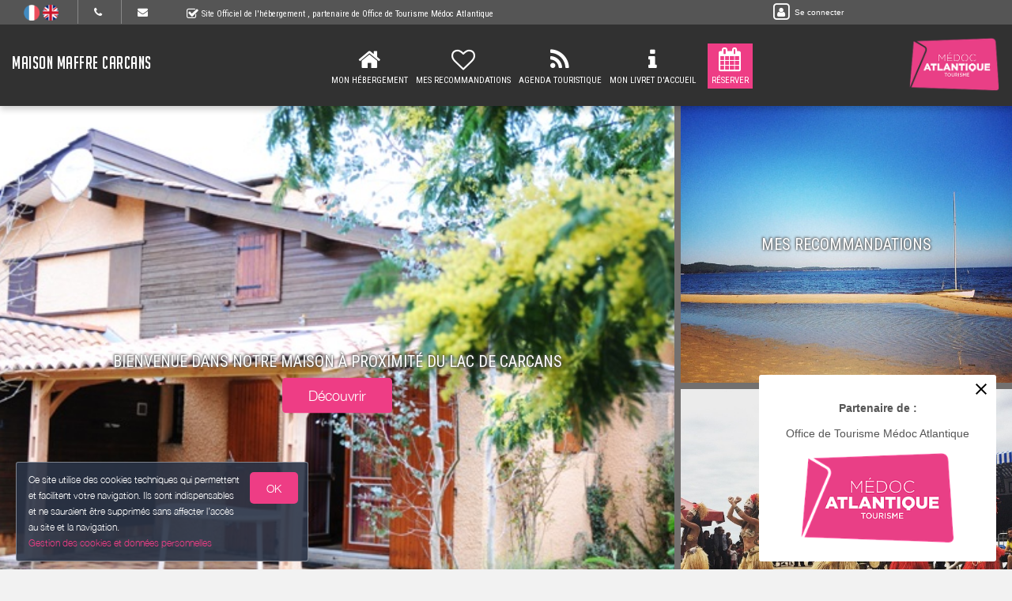

--- FILE ---
content_type: text/html; charset=utf-8
request_url: https://www.google.com/recaptcha/api2/anchor?ar=1&k=6LcitJwUAAAAAC--mXYdu-tPbG2sdJcaXw-8jlu6&co=aHR0cHM6Ly9tYWlzb25tYWZmcmVjYXJjYW5zLmZyOjQ0Mw..&hl=en&v=N67nZn4AqZkNcbeMu4prBgzg&size=invisible&anchor-ms=20000&execute-ms=30000&cb=ay69fdg9oc56
body_size: 48811
content:
<!DOCTYPE HTML><html dir="ltr" lang="en"><head><meta http-equiv="Content-Type" content="text/html; charset=UTF-8">
<meta http-equiv="X-UA-Compatible" content="IE=edge">
<title>reCAPTCHA</title>
<style type="text/css">
/* cyrillic-ext */
@font-face {
  font-family: 'Roboto';
  font-style: normal;
  font-weight: 400;
  font-stretch: 100%;
  src: url(//fonts.gstatic.com/s/roboto/v48/KFO7CnqEu92Fr1ME7kSn66aGLdTylUAMa3GUBHMdazTgWw.woff2) format('woff2');
  unicode-range: U+0460-052F, U+1C80-1C8A, U+20B4, U+2DE0-2DFF, U+A640-A69F, U+FE2E-FE2F;
}
/* cyrillic */
@font-face {
  font-family: 'Roboto';
  font-style: normal;
  font-weight: 400;
  font-stretch: 100%;
  src: url(//fonts.gstatic.com/s/roboto/v48/KFO7CnqEu92Fr1ME7kSn66aGLdTylUAMa3iUBHMdazTgWw.woff2) format('woff2');
  unicode-range: U+0301, U+0400-045F, U+0490-0491, U+04B0-04B1, U+2116;
}
/* greek-ext */
@font-face {
  font-family: 'Roboto';
  font-style: normal;
  font-weight: 400;
  font-stretch: 100%;
  src: url(//fonts.gstatic.com/s/roboto/v48/KFO7CnqEu92Fr1ME7kSn66aGLdTylUAMa3CUBHMdazTgWw.woff2) format('woff2');
  unicode-range: U+1F00-1FFF;
}
/* greek */
@font-face {
  font-family: 'Roboto';
  font-style: normal;
  font-weight: 400;
  font-stretch: 100%;
  src: url(//fonts.gstatic.com/s/roboto/v48/KFO7CnqEu92Fr1ME7kSn66aGLdTylUAMa3-UBHMdazTgWw.woff2) format('woff2');
  unicode-range: U+0370-0377, U+037A-037F, U+0384-038A, U+038C, U+038E-03A1, U+03A3-03FF;
}
/* math */
@font-face {
  font-family: 'Roboto';
  font-style: normal;
  font-weight: 400;
  font-stretch: 100%;
  src: url(//fonts.gstatic.com/s/roboto/v48/KFO7CnqEu92Fr1ME7kSn66aGLdTylUAMawCUBHMdazTgWw.woff2) format('woff2');
  unicode-range: U+0302-0303, U+0305, U+0307-0308, U+0310, U+0312, U+0315, U+031A, U+0326-0327, U+032C, U+032F-0330, U+0332-0333, U+0338, U+033A, U+0346, U+034D, U+0391-03A1, U+03A3-03A9, U+03B1-03C9, U+03D1, U+03D5-03D6, U+03F0-03F1, U+03F4-03F5, U+2016-2017, U+2034-2038, U+203C, U+2040, U+2043, U+2047, U+2050, U+2057, U+205F, U+2070-2071, U+2074-208E, U+2090-209C, U+20D0-20DC, U+20E1, U+20E5-20EF, U+2100-2112, U+2114-2115, U+2117-2121, U+2123-214F, U+2190, U+2192, U+2194-21AE, U+21B0-21E5, U+21F1-21F2, U+21F4-2211, U+2213-2214, U+2216-22FF, U+2308-230B, U+2310, U+2319, U+231C-2321, U+2336-237A, U+237C, U+2395, U+239B-23B7, U+23D0, U+23DC-23E1, U+2474-2475, U+25AF, U+25B3, U+25B7, U+25BD, U+25C1, U+25CA, U+25CC, U+25FB, U+266D-266F, U+27C0-27FF, U+2900-2AFF, U+2B0E-2B11, U+2B30-2B4C, U+2BFE, U+3030, U+FF5B, U+FF5D, U+1D400-1D7FF, U+1EE00-1EEFF;
}
/* symbols */
@font-face {
  font-family: 'Roboto';
  font-style: normal;
  font-weight: 400;
  font-stretch: 100%;
  src: url(//fonts.gstatic.com/s/roboto/v48/KFO7CnqEu92Fr1ME7kSn66aGLdTylUAMaxKUBHMdazTgWw.woff2) format('woff2');
  unicode-range: U+0001-000C, U+000E-001F, U+007F-009F, U+20DD-20E0, U+20E2-20E4, U+2150-218F, U+2190, U+2192, U+2194-2199, U+21AF, U+21E6-21F0, U+21F3, U+2218-2219, U+2299, U+22C4-22C6, U+2300-243F, U+2440-244A, U+2460-24FF, U+25A0-27BF, U+2800-28FF, U+2921-2922, U+2981, U+29BF, U+29EB, U+2B00-2BFF, U+4DC0-4DFF, U+FFF9-FFFB, U+10140-1018E, U+10190-1019C, U+101A0, U+101D0-101FD, U+102E0-102FB, U+10E60-10E7E, U+1D2C0-1D2D3, U+1D2E0-1D37F, U+1F000-1F0FF, U+1F100-1F1AD, U+1F1E6-1F1FF, U+1F30D-1F30F, U+1F315, U+1F31C, U+1F31E, U+1F320-1F32C, U+1F336, U+1F378, U+1F37D, U+1F382, U+1F393-1F39F, U+1F3A7-1F3A8, U+1F3AC-1F3AF, U+1F3C2, U+1F3C4-1F3C6, U+1F3CA-1F3CE, U+1F3D4-1F3E0, U+1F3ED, U+1F3F1-1F3F3, U+1F3F5-1F3F7, U+1F408, U+1F415, U+1F41F, U+1F426, U+1F43F, U+1F441-1F442, U+1F444, U+1F446-1F449, U+1F44C-1F44E, U+1F453, U+1F46A, U+1F47D, U+1F4A3, U+1F4B0, U+1F4B3, U+1F4B9, U+1F4BB, U+1F4BF, U+1F4C8-1F4CB, U+1F4D6, U+1F4DA, U+1F4DF, U+1F4E3-1F4E6, U+1F4EA-1F4ED, U+1F4F7, U+1F4F9-1F4FB, U+1F4FD-1F4FE, U+1F503, U+1F507-1F50B, U+1F50D, U+1F512-1F513, U+1F53E-1F54A, U+1F54F-1F5FA, U+1F610, U+1F650-1F67F, U+1F687, U+1F68D, U+1F691, U+1F694, U+1F698, U+1F6AD, U+1F6B2, U+1F6B9-1F6BA, U+1F6BC, U+1F6C6-1F6CF, U+1F6D3-1F6D7, U+1F6E0-1F6EA, U+1F6F0-1F6F3, U+1F6F7-1F6FC, U+1F700-1F7FF, U+1F800-1F80B, U+1F810-1F847, U+1F850-1F859, U+1F860-1F887, U+1F890-1F8AD, U+1F8B0-1F8BB, U+1F8C0-1F8C1, U+1F900-1F90B, U+1F93B, U+1F946, U+1F984, U+1F996, U+1F9E9, U+1FA00-1FA6F, U+1FA70-1FA7C, U+1FA80-1FA89, U+1FA8F-1FAC6, U+1FACE-1FADC, U+1FADF-1FAE9, U+1FAF0-1FAF8, U+1FB00-1FBFF;
}
/* vietnamese */
@font-face {
  font-family: 'Roboto';
  font-style: normal;
  font-weight: 400;
  font-stretch: 100%;
  src: url(//fonts.gstatic.com/s/roboto/v48/KFO7CnqEu92Fr1ME7kSn66aGLdTylUAMa3OUBHMdazTgWw.woff2) format('woff2');
  unicode-range: U+0102-0103, U+0110-0111, U+0128-0129, U+0168-0169, U+01A0-01A1, U+01AF-01B0, U+0300-0301, U+0303-0304, U+0308-0309, U+0323, U+0329, U+1EA0-1EF9, U+20AB;
}
/* latin-ext */
@font-face {
  font-family: 'Roboto';
  font-style: normal;
  font-weight: 400;
  font-stretch: 100%;
  src: url(//fonts.gstatic.com/s/roboto/v48/KFO7CnqEu92Fr1ME7kSn66aGLdTylUAMa3KUBHMdazTgWw.woff2) format('woff2');
  unicode-range: U+0100-02BA, U+02BD-02C5, U+02C7-02CC, U+02CE-02D7, U+02DD-02FF, U+0304, U+0308, U+0329, U+1D00-1DBF, U+1E00-1E9F, U+1EF2-1EFF, U+2020, U+20A0-20AB, U+20AD-20C0, U+2113, U+2C60-2C7F, U+A720-A7FF;
}
/* latin */
@font-face {
  font-family: 'Roboto';
  font-style: normal;
  font-weight: 400;
  font-stretch: 100%;
  src: url(//fonts.gstatic.com/s/roboto/v48/KFO7CnqEu92Fr1ME7kSn66aGLdTylUAMa3yUBHMdazQ.woff2) format('woff2');
  unicode-range: U+0000-00FF, U+0131, U+0152-0153, U+02BB-02BC, U+02C6, U+02DA, U+02DC, U+0304, U+0308, U+0329, U+2000-206F, U+20AC, U+2122, U+2191, U+2193, U+2212, U+2215, U+FEFF, U+FFFD;
}
/* cyrillic-ext */
@font-face {
  font-family: 'Roboto';
  font-style: normal;
  font-weight: 500;
  font-stretch: 100%;
  src: url(//fonts.gstatic.com/s/roboto/v48/KFO7CnqEu92Fr1ME7kSn66aGLdTylUAMa3GUBHMdazTgWw.woff2) format('woff2');
  unicode-range: U+0460-052F, U+1C80-1C8A, U+20B4, U+2DE0-2DFF, U+A640-A69F, U+FE2E-FE2F;
}
/* cyrillic */
@font-face {
  font-family: 'Roboto';
  font-style: normal;
  font-weight: 500;
  font-stretch: 100%;
  src: url(//fonts.gstatic.com/s/roboto/v48/KFO7CnqEu92Fr1ME7kSn66aGLdTylUAMa3iUBHMdazTgWw.woff2) format('woff2');
  unicode-range: U+0301, U+0400-045F, U+0490-0491, U+04B0-04B1, U+2116;
}
/* greek-ext */
@font-face {
  font-family: 'Roboto';
  font-style: normal;
  font-weight: 500;
  font-stretch: 100%;
  src: url(//fonts.gstatic.com/s/roboto/v48/KFO7CnqEu92Fr1ME7kSn66aGLdTylUAMa3CUBHMdazTgWw.woff2) format('woff2');
  unicode-range: U+1F00-1FFF;
}
/* greek */
@font-face {
  font-family: 'Roboto';
  font-style: normal;
  font-weight: 500;
  font-stretch: 100%;
  src: url(//fonts.gstatic.com/s/roboto/v48/KFO7CnqEu92Fr1ME7kSn66aGLdTylUAMa3-UBHMdazTgWw.woff2) format('woff2');
  unicode-range: U+0370-0377, U+037A-037F, U+0384-038A, U+038C, U+038E-03A1, U+03A3-03FF;
}
/* math */
@font-face {
  font-family: 'Roboto';
  font-style: normal;
  font-weight: 500;
  font-stretch: 100%;
  src: url(//fonts.gstatic.com/s/roboto/v48/KFO7CnqEu92Fr1ME7kSn66aGLdTylUAMawCUBHMdazTgWw.woff2) format('woff2');
  unicode-range: U+0302-0303, U+0305, U+0307-0308, U+0310, U+0312, U+0315, U+031A, U+0326-0327, U+032C, U+032F-0330, U+0332-0333, U+0338, U+033A, U+0346, U+034D, U+0391-03A1, U+03A3-03A9, U+03B1-03C9, U+03D1, U+03D5-03D6, U+03F0-03F1, U+03F4-03F5, U+2016-2017, U+2034-2038, U+203C, U+2040, U+2043, U+2047, U+2050, U+2057, U+205F, U+2070-2071, U+2074-208E, U+2090-209C, U+20D0-20DC, U+20E1, U+20E5-20EF, U+2100-2112, U+2114-2115, U+2117-2121, U+2123-214F, U+2190, U+2192, U+2194-21AE, U+21B0-21E5, U+21F1-21F2, U+21F4-2211, U+2213-2214, U+2216-22FF, U+2308-230B, U+2310, U+2319, U+231C-2321, U+2336-237A, U+237C, U+2395, U+239B-23B7, U+23D0, U+23DC-23E1, U+2474-2475, U+25AF, U+25B3, U+25B7, U+25BD, U+25C1, U+25CA, U+25CC, U+25FB, U+266D-266F, U+27C0-27FF, U+2900-2AFF, U+2B0E-2B11, U+2B30-2B4C, U+2BFE, U+3030, U+FF5B, U+FF5D, U+1D400-1D7FF, U+1EE00-1EEFF;
}
/* symbols */
@font-face {
  font-family: 'Roboto';
  font-style: normal;
  font-weight: 500;
  font-stretch: 100%;
  src: url(//fonts.gstatic.com/s/roboto/v48/KFO7CnqEu92Fr1ME7kSn66aGLdTylUAMaxKUBHMdazTgWw.woff2) format('woff2');
  unicode-range: U+0001-000C, U+000E-001F, U+007F-009F, U+20DD-20E0, U+20E2-20E4, U+2150-218F, U+2190, U+2192, U+2194-2199, U+21AF, U+21E6-21F0, U+21F3, U+2218-2219, U+2299, U+22C4-22C6, U+2300-243F, U+2440-244A, U+2460-24FF, U+25A0-27BF, U+2800-28FF, U+2921-2922, U+2981, U+29BF, U+29EB, U+2B00-2BFF, U+4DC0-4DFF, U+FFF9-FFFB, U+10140-1018E, U+10190-1019C, U+101A0, U+101D0-101FD, U+102E0-102FB, U+10E60-10E7E, U+1D2C0-1D2D3, U+1D2E0-1D37F, U+1F000-1F0FF, U+1F100-1F1AD, U+1F1E6-1F1FF, U+1F30D-1F30F, U+1F315, U+1F31C, U+1F31E, U+1F320-1F32C, U+1F336, U+1F378, U+1F37D, U+1F382, U+1F393-1F39F, U+1F3A7-1F3A8, U+1F3AC-1F3AF, U+1F3C2, U+1F3C4-1F3C6, U+1F3CA-1F3CE, U+1F3D4-1F3E0, U+1F3ED, U+1F3F1-1F3F3, U+1F3F5-1F3F7, U+1F408, U+1F415, U+1F41F, U+1F426, U+1F43F, U+1F441-1F442, U+1F444, U+1F446-1F449, U+1F44C-1F44E, U+1F453, U+1F46A, U+1F47D, U+1F4A3, U+1F4B0, U+1F4B3, U+1F4B9, U+1F4BB, U+1F4BF, U+1F4C8-1F4CB, U+1F4D6, U+1F4DA, U+1F4DF, U+1F4E3-1F4E6, U+1F4EA-1F4ED, U+1F4F7, U+1F4F9-1F4FB, U+1F4FD-1F4FE, U+1F503, U+1F507-1F50B, U+1F50D, U+1F512-1F513, U+1F53E-1F54A, U+1F54F-1F5FA, U+1F610, U+1F650-1F67F, U+1F687, U+1F68D, U+1F691, U+1F694, U+1F698, U+1F6AD, U+1F6B2, U+1F6B9-1F6BA, U+1F6BC, U+1F6C6-1F6CF, U+1F6D3-1F6D7, U+1F6E0-1F6EA, U+1F6F0-1F6F3, U+1F6F7-1F6FC, U+1F700-1F7FF, U+1F800-1F80B, U+1F810-1F847, U+1F850-1F859, U+1F860-1F887, U+1F890-1F8AD, U+1F8B0-1F8BB, U+1F8C0-1F8C1, U+1F900-1F90B, U+1F93B, U+1F946, U+1F984, U+1F996, U+1F9E9, U+1FA00-1FA6F, U+1FA70-1FA7C, U+1FA80-1FA89, U+1FA8F-1FAC6, U+1FACE-1FADC, U+1FADF-1FAE9, U+1FAF0-1FAF8, U+1FB00-1FBFF;
}
/* vietnamese */
@font-face {
  font-family: 'Roboto';
  font-style: normal;
  font-weight: 500;
  font-stretch: 100%;
  src: url(//fonts.gstatic.com/s/roboto/v48/KFO7CnqEu92Fr1ME7kSn66aGLdTylUAMa3OUBHMdazTgWw.woff2) format('woff2');
  unicode-range: U+0102-0103, U+0110-0111, U+0128-0129, U+0168-0169, U+01A0-01A1, U+01AF-01B0, U+0300-0301, U+0303-0304, U+0308-0309, U+0323, U+0329, U+1EA0-1EF9, U+20AB;
}
/* latin-ext */
@font-face {
  font-family: 'Roboto';
  font-style: normal;
  font-weight: 500;
  font-stretch: 100%;
  src: url(//fonts.gstatic.com/s/roboto/v48/KFO7CnqEu92Fr1ME7kSn66aGLdTylUAMa3KUBHMdazTgWw.woff2) format('woff2');
  unicode-range: U+0100-02BA, U+02BD-02C5, U+02C7-02CC, U+02CE-02D7, U+02DD-02FF, U+0304, U+0308, U+0329, U+1D00-1DBF, U+1E00-1E9F, U+1EF2-1EFF, U+2020, U+20A0-20AB, U+20AD-20C0, U+2113, U+2C60-2C7F, U+A720-A7FF;
}
/* latin */
@font-face {
  font-family: 'Roboto';
  font-style: normal;
  font-weight: 500;
  font-stretch: 100%;
  src: url(//fonts.gstatic.com/s/roboto/v48/KFO7CnqEu92Fr1ME7kSn66aGLdTylUAMa3yUBHMdazQ.woff2) format('woff2');
  unicode-range: U+0000-00FF, U+0131, U+0152-0153, U+02BB-02BC, U+02C6, U+02DA, U+02DC, U+0304, U+0308, U+0329, U+2000-206F, U+20AC, U+2122, U+2191, U+2193, U+2212, U+2215, U+FEFF, U+FFFD;
}
/* cyrillic-ext */
@font-face {
  font-family: 'Roboto';
  font-style: normal;
  font-weight: 900;
  font-stretch: 100%;
  src: url(//fonts.gstatic.com/s/roboto/v48/KFO7CnqEu92Fr1ME7kSn66aGLdTylUAMa3GUBHMdazTgWw.woff2) format('woff2');
  unicode-range: U+0460-052F, U+1C80-1C8A, U+20B4, U+2DE0-2DFF, U+A640-A69F, U+FE2E-FE2F;
}
/* cyrillic */
@font-face {
  font-family: 'Roboto';
  font-style: normal;
  font-weight: 900;
  font-stretch: 100%;
  src: url(//fonts.gstatic.com/s/roboto/v48/KFO7CnqEu92Fr1ME7kSn66aGLdTylUAMa3iUBHMdazTgWw.woff2) format('woff2');
  unicode-range: U+0301, U+0400-045F, U+0490-0491, U+04B0-04B1, U+2116;
}
/* greek-ext */
@font-face {
  font-family: 'Roboto';
  font-style: normal;
  font-weight: 900;
  font-stretch: 100%;
  src: url(//fonts.gstatic.com/s/roboto/v48/KFO7CnqEu92Fr1ME7kSn66aGLdTylUAMa3CUBHMdazTgWw.woff2) format('woff2');
  unicode-range: U+1F00-1FFF;
}
/* greek */
@font-face {
  font-family: 'Roboto';
  font-style: normal;
  font-weight: 900;
  font-stretch: 100%;
  src: url(//fonts.gstatic.com/s/roboto/v48/KFO7CnqEu92Fr1ME7kSn66aGLdTylUAMa3-UBHMdazTgWw.woff2) format('woff2');
  unicode-range: U+0370-0377, U+037A-037F, U+0384-038A, U+038C, U+038E-03A1, U+03A3-03FF;
}
/* math */
@font-face {
  font-family: 'Roboto';
  font-style: normal;
  font-weight: 900;
  font-stretch: 100%;
  src: url(//fonts.gstatic.com/s/roboto/v48/KFO7CnqEu92Fr1ME7kSn66aGLdTylUAMawCUBHMdazTgWw.woff2) format('woff2');
  unicode-range: U+0302-0303, U+0305, U+0307-0308, U+0310, U+0312, U+0315, U+031A, U+0326-0327, U+032C, U+032F-0330, U+0332-0333, U+0338, U+033A, U+0346, U+034D, U+0391-03A1, U+03A3-03A9, U+03B1-03C9, U+03D1, U+03D5-03D6, U+03F0-03F1, U+03F4-03F5, U+2016-2017, U+2034-2038, U+203C, U+2040, U+2043, U+2047, U+2050, U+2057, U+205F, U+2070-2071, U+2074-208E, U+2090-209C, U+20D0-20DC, U+20E1, U+20E5-20EF, U+2100-2112, U+2114-2115, U+2117-2121, U+2123-214F, U+2190, U+2192, U+2194-21AE, U+21B0-21E5, U+21F1-21F2, U+21F4-2211, U+2213-2214, U+2216-22FF, U+2308-230B, U+2310, U+2319, U+231C-2321, U+2336-237A, U+237C, U+2395, U+239B-23B7, U+23D0, U+23DC-23E1, U+2474-2475, U+25AF, U+25B3, U+25B7, U+25BD, U+25C1, U+25CA, U+25CC, U+25FB, U+266D-266F, U+27C0-27FF, U+2900-2AFF, U+2B0E-2B11, U+2B30-2B4C, U+2BFE, U+3030, U+FF5B, U+FF5D, U+1D400-1D7FF, U+1EE00-1EEFF;
}
/* symbols */
@font-face {
  font-family: 'Roboto';
  font-style: normal;
  font-weight: 900;
  font-stretch: 100%;
  src: url(//fonts.gstatic.com/s/roboto/v48/KFO7CnqEu92Fr1ME7kSn66aGLdTylUAMaxKUBHMdazTgWw.woff2) format('woff2');
  unicode-range: U+0001-000C, U+000E-001F, U+007F-009F, U+20DD-20E0, U+20E2-20E4, U+2150-218F, U+2190, U+2192, U+2194-2199, U+21AF, U+21E6-21F0, U+21F3, U+2218-2219, U+2299, U+22C4-22C6, U+2300-243F, U+2440-244A, U+2460-24FF, U+25A0-27BF, U+2800-28FF, U+2921-2922, U+2981, U+29BF, U+29EB, U+2B00-2BFF, U+4DC0-4DFF, U+FFF9-FFFB, U+10140-1018E, U+10190-1019C, U+101A0, U+101D0-101FD, U+102E0-102FB, U+10E60-10E7E, U+1D2C0-1D2D3, U+1D2E0-1D37F, U+1F000-1F0FF, U+1F100-1F1AD, U+1F1E6-1F1FF, U+1F30D-1F30F, U+1F315, U+1F31C, U+1F31E, U+1F320-1F32C, U+1F336, U+1F378, U+1F37D, U+1F382, U+1F393-1F39F, U+1F3A7-1F3A8, U+1F3AC-1F3AF, U+1F3C2, U+1F3C4-1F3C6, U+1F3CA-1F3CE, U+1F3D4-1F3E0, U+1F3ED, U+1F3F1-1F3F3, U+1F3F5-1F3F7, U+1F408, U+1F415, U+1F41F, U+1F426, U+1F43F, U+1F441-1F442, U+1F444, U+1F446-1F449, U+1F44C-1F44E, U+1F453, U+1F46A, U+1F47D, U+1F4A3, U+1F4B0, U+1F4B3, U+1F4B9, U+1F4BB, U+1F4BF, U+1F4C8-1F4CB, U+1F4D6, U+1F4DA, U+1F4DF, U+1F4E3-1F4E6, U+1F4EA-1F4ED, U+1F4F7, U+1F4F9-1F4FB, U+1F4FD-1F4FE, U+1F503, U+1F507-1F50B, U+1F50D, U+1F512-1F513, U+1F53E-1F54A, U+1F54F-1F5FA, U+1F610, U+1F650-1F67F, U+1F687, U+1F68D, U+1F691, U+1F694, U+1F698, U+1F6AD, U+1F6B2, U+1F6B9-1F6BA, U+1F6BC, U+1F6C6-1F6CF, U+1F6D3-1F6D7, U+1F6E0-1F6EA, U+1F6F0-1F6F3, U+1F6F7-1F6FC, U+1F700-1F7FF, U+1F800-1F80B, U+1F810-1F847, U+1F850-1F859, U+1F860-1F887, U+1F890-1F8AD, U+1F8B0-1F8BB, U+1F8C0-1F8C1, U+1F900-1F90B, U+1F93B, U+1F946, U+1F984, U+1F996, U+1F9E9, U+1FA00-1FA6F, U+1FA70-1FA7C, U+1FA80-1FA89, U+1FA8F-1FAC6, U+1FACE-1FADC, U+1FADF-1FAE9, U+1FAF0-1FAF8, U+1FB00-1FBFF;
}
/* vietnamese */
@font-face {
  font-family: 'Roboto';
  font-style: normal;
  font-weight: 900;
  font-stretch: 100%;
  src: url(//fonts.gstatic.com/s/roboto/v48/KFO7CnqEu92Fr1ME7kSn66aGLdTylUAMa3OUBHMdazTgWw.woff2) format('woff2');
  unicode-range: U+0102-0103, U+0110-0111, U+0128-0129, U+0168-0169, U+01A0-01A1, U+01AF-01B0, U+0300-0301, U+0303-0304, U+0308-0309, U+0323, U+0329, U+1EA0-1EF9, U+20AB;
}
/* latin-ext */
@font-face {
  font-family: 'Roboto';
  font-style: normal;
  font-weight: 900;
  font-stretch: 100%;
  src: url(//fonts.gstatic.com/s/roboto/v48/KFO7CnqEu92Fr1ME7kSn66aGLdTylUAMa3KUBHMdazTgWw.woff2) format('woff2');
  unicode-range: U+0100-02BA, U+02BD-02C5, U+02C7-02CC, U+02CE-02D7, U+02DD-02FF, U+0304, U+0308, U+0329, U+1D00-1DBF, U+1E00-1E9F, U+1EF2-1EFF, U+2020, U+20A0-20AB, U+20AD-20C0, U+2113, U+2C60-2C7F, U+A720-A7FF;
}
/* latin */
@font-face {
  font-family: 'Roboto';
  font-style: normal;
  font-weight: 900;
  font-stretch: 100%;
  src: url(//fonts.gstatic.com/s/roboto/v48/KFO7CnqEu92Fr1ME7kSn66aGLdTylUAMa3yUBHMdazQ.woff2) format('woff2');
  unicode-range: U+0000-00FF, U+0131, U+0152-0153, U+02BB-02BC, U+02C6, U+02DA, U+02DC, U+0304, U+0308, U+0329, U+2000-206F, U+20AC, U+2122, U+2191, U+2193, U+2212, U+2215, U+FEFF, U+FFFD;
}

</style>
<link rel="stylesheet" type="text/css" href="https://www.gstatic.com/recaptcha/releases/N67nZn4AqZkNcbeMu4prBgzg/styles__ltr.css">
<script nonce="BchpJiNzH0Ng57acSqt08g" type="text/javascript">window['__recaptcha_api'] = 'https://www.google.com/recaptcha/api2/';</script>
<script type="text/javascript" src="https://www.gstatic.com/recaptcha/releases/N67nZn4AqZkNcbeMu4prBgzg/recaptcha__en.js" nonce="BchpJiNzH0Ng57acSqt08g">
      
    </script></head>
<body><div id="rc-anchor-alert" class="rc-anchor-alert"></div>
<input type="hidden" id="recaptcha-token" value="[base64]">
<script type="text/javascript" nonce="BchpJiNzH0Ng57acSqt08g">
      recaptcha.anchor.Main.init("[\x22ainput\x22,[\x22bgdata\x22,\x22\x22,\[base64]/[base64]/[base64]/[base64]/[base64]/UltsKytdPUU6KEU8MjA0OD9SW2wrK109RT4+NnwxOTI6KChFJjY0NTEyKT09NTUyOTYmJk0rMTxjLmxlbmd0aCYmKGMuY2hhckNvZGVBdChNKzEpJjY0NTEyKT09NTYzMjA/[base64]/[base64]/[base64]/[base64]/[base64]/[base64]/[base64]\x22,\[base64]\\u003d\x22,\[base64]/[base64]/Dl8OTS1JGw7l8wq8HF8Kaw4PCtMKNam/CkMObw5ISw68lwrlCRRrCkMOTwr4XwrLDuTvCqQLClcOvM8KtZT1sfwhNw6TDngIvw43DisKwwprDpzBLN0fCg8ODG8KGwrJ6RWo3d8KkOsOqEDlvWmbDo8O3Uk5gwoJmwos6FcK1w7jDqsOvHMO2w5oCbsO+wrzCrW/[base64]/CvX7Cn3bCsMOxPQfCqMKAUU/Du8OZPsKTR8KpGsOkwpLDsTXDuMOiwrIUDMKuVsO1B0o8QsO4w5HCu8KEw6AXwozDtyfClsONBDfDkcKwaUNswrHDh8KYwqo/wprCgj7CjsOAw79IwrjCmcK8P8K+w4EhdnkhFX3DisK7BcKCwojCvmjDjcKHwpvCo8K3wrrDoTUqKhTCjAbCjGMYCjdrwrIjXsK3CVlow43CuBnDk2/[base64]/wqNrwq3DvsKlw7FhTWJLCcODbwANw5BBbsKfCATCnsORw7dywqXDs8KyY8KRwozCqXHCsnpRwqLDksOrw6nDlk3DqMO/[base64]/[base64]/woLCvynDqcOZwpNbRsKhX8OqYQ91w5XDlCXCrcOsSBRzOWwtUn/CiyA9Hkktw6xkXDYsIsKvwr8cw5HChcOCw7HCl8OWISFowoDCusKEShoYw7TDgBgxS8KAHHZ0GDzDt8OUwqjCj8OPbMKqCG0Rw4VVVhLDn8OdWk/DscOjJMKqLEzDj8KqPAoeOsOnQDbCo8OXOcKswqbChDl9wpfCjhp/JsOiJ8OCQEMOwrnDlCx/w5oGC0sKG1A3O8KCREU8w5szw7nCgxwAUSbCizrCtMKfcXIYw65awo5EHcOGA2xQw7PDu8KUw4Qyw73DqVPDi8OFGD46fzUVw7kdUsKVw7XDvD0Vw4bCoywqcBXDjsOfw4HChsOJwqo7woPDpBFxwqjCrMOmFsKJwr0/wrXDqBbDjcONEw5pNcKrwpU6WUUnw6I6Z0ImGMOIF8OLw7TDucOTJjkRFzU/[base64]/Dj8KewptOA3YEfMO9Wx7CrcOzDC/[base64]/Do8O7S8K2wqLCuWtAw7nCum4uwp1tw6gxwqAgc8OFGsOIwqkyT8KbwqMSZihNwoQGPUdXw5QyOcOGwp3DkRbDtcKqwpnCpijCrh7DlsO/fMONZ8KIwqQVwoQwO8K0wrgiQ8KNwpEmw7XDqTrDmG92dBDDiSMkDsKswr3DlMOGRkfCtV4xwrkVw6sdwqLCvD4ODlPDvsOCwo0ZwpvDicKLw4MlYwt5wpLDl8O1wo/DvcK0wpUfAsKrwpPDtcKnScOKdMOlITEMOsOEw4HDkw86wqHCoUARwpUZw6nDvWgTXcK9AsOJSsOZQcKIw5BaBcKBHSfCrsKzP8Klw5VaQBjDqsOhw5bDhCjDh04mTFpzH34OwpDCu0HDtjbDp8O3NnbDjCnDsUHCqBnCjcKWwpkzw489XEAFwo/Csk0+w6LDicOiwoHDh3IVw4HCs1grW3B9w4tGbMK2wrvCgkHDunzChcO7w7YOwpswBcOmw7rCvgc3w6BBCVsBw49kJiYHY0xdwrJuDsK+E8KIBHQAAMKsbjvCl3jClR3Dm8K/wrfCjcKiwqpmwpE3Q8O2TcOYQjI7wrQIwqVBDSvDr8O5Dgl/wpjDsUPDrzDCsU3DrUrDtcOpwpxMwol+wqFKYEDDt37DoTPCp8OTfHhEc8OKYTo3amDDl1wcKw/Cs3hAI8OxwrUSBzw2QijDnMKUHE9lwoXDqgnDuMKLw7wOO0jDj8OJHC3DszoCRMKREWpvwprCi3LDnsKhwpFSwqQ3C8OfX0bCsMK8wotlZE3DoMKnM1bCkMKTWcOywpPCjgsEwrnCrl9hw68iC8OPME/[base64]/[base64]/wrDDjsKPw6zDgjhhHDUCw7VMw4woD1PCgRgPw4/CtMOxCWsYA8KCwr/Cg3osw6dnXMO3wpwrSGnCkljDhcONecKDVE5WTsKlwqM3wqLCth50JlU3Khxpwo/DnXUjwoYowotLYVzDvMOvw5jCrkI+OcKrTsKlw7M9DnxBwpUqJMKaYcKJY0hTFSfDr8K1woXClcKfccOUwrHCl2wJwr7Do8KyaMOAwoorwqXDvAUEwrPDq8O7XsOUN8K4wpjCvsKJNsO8wpBkwrvDscKRQSUewrPClXpfw69kKnZtwrTDrSXCkG/Dj8O3fSDCtsOdXkVEZQsnwqsMAkILRsOTYVUBHUxnDAwgE8OjHsOJF8KcCMK8wrYlO8ORfsOeXXnCksOsGyrDgyjDjcORa8KzcGRJb8KHbhfCusOHZMO/[base64]/DuVdqw4RLwpDDjsO5w6E/JcK/FMKRR8OTw6AGwoLCpDcBCcKHHMKEw7XClsK7wo7DvcKSf8Kuw4LCm8OWw4PCt8KGw70ewpFeTA4eBsKDw47Dq8OzLE55NH5Jw4xnOAbCrsO/HsKEw5LCoMOHw4/[base64]/w4ZFCRU0w43DrB7DlgM5AmzDoSoLw47DvA/Do8Kww7fDqGjCnsOww405w5UwwqYYwr3Dm8OIw77ChhFRKxJzSTkSwqPDgcO+wp3CjcKnw7bDnXbCtxZrcwNvFsKZKWHDnQEcw7LDgsOZFMOFw554F8KVwo/[base64]/CucOUWsKEMwwhMjHCvQVsw75fwprCgB7CrHVywp7CqsOzMsKrG8KSw5rDp8KQw4x2JsOtIsKqI3fCpQHDh1tpGRTCrsOdwq8NXVohw6/Dh2EWWnvCqUUlbMOobllDw7jCsC/CvgUGw65zwq18Nh/DssOAKnkXMRB8w6DDizYswpfDtMKZAgLCm8KywqzDownDiTzCocKowoLDhsKIw7kIMcOjwrLCrhnCn0HCpSLCjSJ4w4pjw47DikzDryE4AMKicsKzwqR4wqRjDh/CtRh7w59NAcK/ETRIw6F5w7Vbwol5w7HDjMOtwpnDn8KPwqERw5hQw43DgcKHZTvCkMOzFsOpwrhRZ8OfZxkAw61Rw53CiMKmCA9mwq8jw6rCm1NTw4hYAg9rI8KHDj/CmcO7wqbDh2PCgBcbWnkfCcKYV8OgwqTDlDocTGDCtcO/F8ODA2VnDlhDw6nCmxcGTn9bw5jDqcKewoRNwqLDlyc7GiNSw4PDmSdFwqTDqsKTwo81w41xcyLCoMO1KMOTw715e8Kfw6VHMh/DhsOuIsOGHMOlIEvCt37DnTTDr2LDp8KXPsK7cMKSIH7CpifCoiHClMOGwo7CrsKew50VV8O/wqxUNgHDnWHCmXrCqVXDqw8yLVrDlMOuwpXDoMKSw4DCgmJre3XCq19xc8KQw73Cg8KiwozCvyLDihYcT28JLlBEXFPDhhDCtsKEwpDCpsKeE8OywpzDusOfXUHCgXHCjVLDj8OSdMOJwoLCucKkwrXDnsKXOxd1wph9wp3Dhnd5wrbCu8OSw60Fw69Tw4HDusK/YAHDk1zDoMKdwq8Dw60LRcOdwobCokvDicKHw7XCgMOaawHDrMOVw7rCkXfCqcKFSFPCjmsYw6DCpcODwpBjEsOjw57Ci01tw4pWw4PCs8OubMOhBj7CiMORZHzDtHgMwo7ChBkWwrZqw64rckPDtUJiw4ttwok0wrJ8wpckwoZlChDCnn/[base64]/CgWLDrcORVMK1NcOOQzrCjMK/fcOVNMKHXCLDqSw5amTCnsKZPcKvwrDCgcKzasOSwpcXwrcUw6fCkEZTOF/Dmm/CqTdqEcO+V8KOUMOUAsKNAcKiwrkIwp/DiDTCusOBRsKPwp7CiHDCk8OOw7wAWmogw58Xwq7CnRjCpC/[base64]/DqsKHwrZEw7zCuHLDizPCvcKIwobCuMO8wrPCocOpw5PCjsKbZz0JJsKlwotdwr0fFG/CiGLCl8KiwrvDvsO5M8Kaw4bCo8OaOEIyRRwkXMKjb8O4w4TDn0DCmR8Rwr3CqcKYw4LDqynDvlPDqkTCqFzCiDkTw7Ikwq8Rw4xxw5jDnTkwwpFUwoTDuMOwccKUw7kALcKcw6rChzrCnGx5FFRpJMKbbkXCi8O6w5dndQfCscKyFcKsCh16wqpdYX8/[base64]/WcKbZMOjMn3CmsKywojDnyHDhV1yH8O+w7PDs8O1ERTDkcKTB8O9w74nUXDDtlkCw4zDp1kaw6xKw7ZTwovCn8OkwrzCtyxjwoXDiyshI8K5GlICTcO3JVtFwpgNw6o/[base64]/CtW9vw6/CosOCw7jCmXQ2V8KMw4nDj8OYwrdEwq0GAGY2My7Ctw/Dui7DoVzCrcKbB8KSwqDDszfCo0MAw5EGJsKzNg/CgsKDw73CsMKuLsKaUwVzwrNnwqMnw6Zxwq8qZ8K7JF8SHjYkRsOTFljCjMOPw7lCwr/[base64]/DvlbCrEzDisOuPcKiA8KjwpXCvMKrIyBowrDDi8OvDj9Cw6bDgMOIwrHDlMOvacKVSUFaw4sIwqx/[base64]/BwdFw7xzw4jDgFAzQcOoZhUBF3HDgXPDkSEdwpt3w5LDqsOCHMKAVlVnd8OCOMOvw6UwwpFHQQXDrCMiGsKlVz3CjyjDo8K0wq0PX8OrbcO/wq5gwqlGw5TDiQxfw6sHwq5WQ8O7DGouw4/CssKAARPCj8Ofw5prwpB2wqYCbXPDmWnDrV/DoikDES5VScKzKsKfw7YucxXDtMKfw5TCs8K+MnDCkz/[base64]/[base64]/DmTRmw6Ayw65uZBvDmsKRXsOew7E4SsOQQXXCrMOEwozChiIOw4JZBcKMw7BGM8K2bWxxw5gKwqXCisOhwrFowq4Kw6s8J3/[base64]/[base64]/[base64]/VRHCtcK1cE3DpSgZRjtzK0vDosKBwosjDXjClMKPWBrDkAHDgsKdw7t4CsO7w6rCh8KBTMOKB33Dq8K1woAWwqHCkcKQwoXDlH7DgQ0Lw6RRwpgiw4XCnsKZwoDDvMOCQ8K+McOvw5d3wrHDs8Oswqd3w7/CvgtfMsKVM8OgdkvClcKgCVrCtsOtw5Amw7xhw49yAcOyccKcw4kLw5fCg1/Dm8KxwrPCrsOBCjg2w6cifsOcW8K/XsKgasOEfQXCoxw8wqPDlsKawqrCvE47QcKhVhs9YsOuw7NYwodVNgTDuyhAwqBXw7bCl8KMw5kADMOowoPCgcOrNk/[base64]/CtsOowrDDmTInw7bDvXPCulPChBlhMsKswrnCq1JZwrrCjwRjwp3Coz3CsMKhCl0Rw57CisKzw5XDoXjCsMOYFsOPYloIDSBFSsO6wobCkENScEfDmcOMwoTDisKEecKKw7RdRQfCmsOkfQcmwrrCkMORw6V1wqUfwpzCvsKjYVQec8OpRsOsw4/CncOQVcKNw6x+H8KKw4TDtgJba8K9MsOpR8OYFsK9MwzDiMOUQnVqOD1qwoFSMjNyCsK1wo5uVglkw4E6w6nChynDs0N0wr14bG/[base64]/[base64]/wqzDhlZNw7l7S8Kbw7pjenrCs8KGWMKlw6oEwrNHV1wZIsO0w63Dn8OGZsKVD8O7w6XChjEGw63ChMK6F8KPBw7DhWEuw6/[base64]/RMKGVA3CuGI5NsOBwqrDn8OWDyIeOVvCghjDvGDCmTkjH8KjbsODdVHDtXTDmynDolXDtsOQZMO/wrXCvsKgwrMyLmHDisO2CMKowoTCh8KuZcKDVzIKbUrDqcObKcOdPAoEw551w5XDqxQqwpbDkcOrwqJjw6EmfiM/EFMXwoxzw4nDsiYba8Ouw6/ChQIaKgPDviwVIMKMacObVwjDkMO/woYQdsKNBmsEw4w6w5/DgMOPOjnDghTDkMKDAjgFw7PCjMKlw6/CksOIwoPCnUdiwq/CqRPCh8OjOl5KYDgLwo7CjsOTw4nCg8OBw4w0cAhQVlxVwofCvmPDk3nCuMOWw67DnsKbb3fDl2vChcOow4vDtsKXwpMOFjjCrjoqHjLCk8OIGyHCsw/ChcO5wp3CnU0nZypAw5jDg0PDiBhlO3Zow7rDtQRnZj1rS8KmbcOSACDDkMKfZMO+w686YFtjwq/[base64]/QcOkayICw5Q8w5lVXDMYQsOmazNXQsKRGwbDuiDDksO1wqxyw5LCkMKaw4TCosK9fSwAwpFadcKLLDPDhMKvwrxxYStOwpvCnhPDky9ODcOewqgVwol/XcK9YMOIwoTDhWMvdgFyDHXCnXzCpnHCg8OtwqHDhsKIMcKtD3Vowr/[base64]/CnFN3bcOZwr9+wrPDv8Kkw5PCrR41BETDh8KIwpoxw4HCiGtBdsOlHsKpw4RCw6wsewvDn8OLwoPDjQcUw7DCskATw6vDtUEAwobDg2Fxwrt4KBDCq1zDo8K1wpXCgMKGwpZ1w5nCocKpQVvDp8KnasKgwohZwokpw6XCvwYRwqIqw5rDtglEw6rCo8O/wopiGRDDlHJSw5DDl0jCjnzDtsO1Q8ODcMK7w4zDosKMwpLDicKCecKHw4rDv8KPw6k0w6NZVF8/F25pQ8KOHg/[base64]/CucK/QA3DtsKqAAkbKMKWSMO+wqXDswzDgcKzw6fDpsK+w4/DrXwfCxY6wocGRS7DmcOYw5Row5F/[base64]/CqCt+wq/Cs1bCu8O6M8ONLsOsXl5fGcK7wq/ClsOJw6xQcMORfMKAXsK9LcKSwqlkwokiw4jConUjwoPDiEFTwrLCkT9ww4rDsW9xb2B9YcK6w50rAMKXBcO1NcOeH8OWFzMhwpBMMj/Du8OiwrDCkmjCrHo0w7xHC8OAI8KXwqLDrW1afcOrw4DCqxxRw57ClMOgwpVuw5TCqcKiCzbDisO2Rn9/w6/ClMKaw6c0wpU2wo7DkzFgwqXDvER8w77Ck8OIJMKzwp8rWcKewpJdw7s6w4rDk8O/[base64]/H8Ohw5oPw5sLBDorSsKMCX/Cv8K7w4hNw5bCusKqw7AIJCTDrVnCmzRpw6YfwowANgkpwo8NSRrCglAHw6zDgcOOdxpxw5Nvw68tw4fDuSTCh2XCkMOCwqnChcO7K1UZW8K1wr/CmDPDqwNFesO4McKyw7VRCsK4wp/DlcKPw6XCrMOrFVBWLT3ClkDCssOIw77CqRccwp3CrMOEPSjCi8ORfcKrIMODw6HCih/CnBk+cmbCsDQDwpnDhHF4e8KUCcO4eXjDl1nCimQPQsOyEMO+wpXCs2Ytw7nCqsK7w7x5NQPDnj9tHD7Djxs5wo3DpibCgX/CgnNVwocIwovCv28OA0gRUsK/FnYLQ8Kuwp4Bwpduw4wFwr5bYDLDoDJyKcOgWMKNwqfClsO0w4TCvWt4UcO8w5wKS8ONKh08HHgCwoQCwrJfwrLDmMKBMsOEwp3Ds8O9WgExCFfDqsOTwpg0w7tEwpDDnx/CrMKLwopmwpXChzrDjcOgTRsBJGDCncOJbyoRw5LDuQfChcOOw5w0N1EGw7djMsKtRMO1w6Y+wochEcKaw5HCu8OQFsKxwrluEiTDs20dGMKEYhTCuHsWwr/CiWIBw6h5I8KLRh3CvwLDgMOGY2rCrls7w6F2aMK8McKfW3gFTnzCl27ClMKXYHbCpkvDvWp5BMKvw44yw6jCicOUbCp+DUJPH8OGw7rDgMOQw57DiAR7w6FDRF/[base64]/ChsKuw4/CnMK1wolnw7o8JgU1wqQKT8Osw4/Csyx5MQ8IKMKdwq3DgMOTKWPDk0LDsC9FGsKVw43DmcKHwo7CuB83wpzCrsOBSsO+wrE7EBXClsOAXx8Vw5XDgx3DlxB8wqlHK2xtRH3DmEnCicKMMBTClMK9wo4KbcOowr7DgsOww7DCq8KTwpfCr0LCt1HDo8OmWFPCicO/UBHDksOEwrjCtk3DpMKUNg/Cn8K5Q8KiwqjCoAvDpAZ4wqUfFD3DgcOnV8O9bMOxD8KiYMKPwotzfHrCklnDocKLF8OJw73DswbDj204w6rCgMOawoPCqcKnDw/ChcO2w5MuKzPCuMKaI3prTGvDuMKRVxUeWMKyJcKfM8KYw6PCtMO4NMK0IMKNwpp0CmDCkcKmw4zCuMO6w7NXwpTDsBcXesOzE2nCn8OVCHNwwo0Xw6FOHMK6w6Utw5BSwpTCsEHDmMKkbMOxwqZ/woVJw6PCiiUow6nDjlzDgsOAw5h1diZ0w73CiW1EwqVtY8Opw57CvVJ8w4DDiMKCGcKjBD/CuXbConp2w5h5woc6F8O1VXh5wo7CvMO9wr3Dq8OUwqrDmMO5K8KAesKuwr/Cr8KTwqPDgcKaDsO1wp4Ow4VGVsORw7jCg8Kpw4HCtcKvw4LCrCFBwrnCm1tTKgbCqhfCoiMXwobCocOrZ8OzwrjDkcKNw7YnRW7CqzLCo8OjwrHCvW4ywrJEA8Kzw6XDp8O3wp3CgMKnfsO4DsKWwobCkMOXw47ChzfChkA4w7TCuSTCpGlvw4fClBFYwq/DpUlcwp/CsWjDm2TDlsKUH8O0EMKlcMK0w6E8wonDhUzCl8Oxw5Ehw7kuLiEKwrF5MHlgw6UkwphTw7E3w6/[base64]/DtnjDm8KPcF/Dv8OYI8Ouw7DDm8O6JcO4DMOUP1HCvsOvdg4Yw4wbcMKjEMOUwo7DuhUbbFLDoUEfw40vwps5PlYQBcOaJMKhwrpCw4oWw7tib8KhwrBrw798YMKMVsKWwpBwwovDpMOLOAwVGDDCksKOwr/DiMO0w6rDk8KcwrtSNnTDvsO9bcODw7bCrwJFYcO9w7RPJEXCj8O8wrnDgAHDvMKtFiDDkwnCmk9pQMOTPinDmsOhw5tVwozDj0QGLW8ZG8OpwpsbVsKxwq47VkbDpcK+flPDkMOXw4lMw7DDjMKrw6sPQwMAw5LClml0w4puYgc3w7TDucKUwp/[base64]/bcKFwpPCnEXClMKOwpVRwqXCniRVw7bDksKHMBIowqPCog7DlQ/[base64]/[base64]/DvcONw5zCnMKzwqJuPBfDnAVLacOSwo3CucK4w4HDo8Kow5LCh8K5A8OFTEvCncO2woQ+FH5QOMOXGF/ChcKdwoDCq8OcbcKbwpfDn3XCisKmwrfDnG9SwpnCgMKrEMO7GsOsVFBeGMO0bRBXAj/CvmdZwr5HBy06FMOaw6/Dq2/Dq3bDvcOPIsOOSMOCwrzDo8KzwonDigtRw7Ryw50HU2Uww6PDp8K4YkpuZMODwpUERsKDwoPDsjbDpsK1SMKVSMK7DcOIccKAw4xpwq9Sw5QhwroKwqw1WjzDhzrCnnBcw44kw5ECACrClcKswq/[base64]/PgpGeXrCpMO2QQsjwpFpwrkmSmVzZ0ssw4DDpcKDwqRqw5YpNEseUcK6ZjBaM8KLwr/CsMKkYMOcLsOzw5jCmMK6PcOZMsKYw5BRwpYkwpjCmsKPw585wpxGw5zDhMKRA8KfXsKDfwjDkcK1w4RxFVfChsOPBjfDizzDrCjCiSwPVxPCog3Ck0MKeW1/Y8KfWsOBw5YrG3fCm1geCcK3LSFkwqNEwrXDqMKpccOiwozDs8Oaw7Vvw6hYPcOGKHvDkcOJT8O/w5LDvBfCksOjwq4yHsO3LTTCjsOPFmd5G8OBw6fChwTDjMObA0YHwpfDvEvChMOWwrvDrcKrUxHDlcKPwrbCp3nCnHYdw7jDn8KCwqNtw7Eww6/Cu8KnwprCq1HChMKdwp/DoXl7wrFUw6QUw4DDqMKvHcKCw50EGcOJTcKaawjCnsK4wqkXw5/CoSTCmmUgAkrDjDsgwrTDtT4BQSjCmQrCmcODXcKfwooSTzvDg8K1Gmk4wr/CvcOqw7LCgsKWRsK3woFEPmTCp8OzY2wnw7/ChVjCu8K+w7PDuFHDgm/CgMKNEHF1E8K1w68ZFGTDqMKnwqwDMGPClMKITcOVIl4yEcKRUhcRL8KOV8KrOFYkTcKewrzDs8KaJ8K9ZRMew4nDnD1Uw5nCszfDgcK8w7Y1J3HCi8KBZsKxPsOkasKtBQoLw7ERw4XCuQLDosOfDFTCgsKxwoTDosK0dsK7SG1jMcKyw5LCpQ4HfhNQwp/Cv8K5PcKOFgZgXMKtw5vDh8KKw5sfw4vDk8K5ARXDsn4gYx0rW8Okw4h7w5/[base64]/DiG7DvScQw70HBlnCtsOrw5nDisOTwoM3KsOmI8OHG8O9eMOgwpIewoYjFMO0w4UBw5/DlXILJsOFd8OOIsKGADXCr8K0CT/CtMKUwoDCqWnCp3ItfsOlwqjCggQyeB1twojCj8OPwqYIw6QDwpXCvBU4w5/DocOdwoQrS1nDpsKvek1dV1DDk8KAwo80w4x0G8KoDGjCjmI/UMKDw57DvUdnEF4Jw6TCuhR/wq0OwrbChU7DuEd9J8Ksf3TCpcO6wp0fYB3DuBnDqxpJwqPDocK2esOTw5xXw6bChMOsN3wpFcOvw7fCusKBQcOwdSTDuUM8Y8Kiw53CjTFrw6hxwok+XhDCkMOya07DgEJUX8Orw644MlTDqF/Dq8KTw7nDqk7Cq8KCw5cVwoDDmgIyNnYfBVpCw7YRw4/CvDTCuwXDvU5Jw71EG2kGEQTDlcOSFMO0w6NMJQJUezfDsMK9B2NIRVMOO8OTSMKkBgBcUyLChsOEY8KjHWdVWAgSfCgGwpXDuyJmB8K9wpDDsiLColkHwp0LwoNJQVVSw47CunDCqw/DtsKTw5tvw4o2QMKAwqgSwr/Cu8K2H1fDnsOUccKnOcKawrTDq8OwwpPCijjDqBMAAQDCrDtRLVzClMOnw78zwozCjsKfwpfDvAk/wq4tNlnCvm8GwoPDgxzDo0BhwpjCs1XCnCHCpMKiw74rWcOaKcK1w6fDpMOWVUAGw4DDm8OpMR8OUMKESQvDliIMw6LDqVFHUMODwqRaTDfDg2Niw5LDicODwrIPwqtqwp/DvMO5woUUCVTCrxtgwpBiw6jCqsORRcK4w6bDnsK+NBJqw6A9NMKiJBjDg3l/al3CrMKWR33Dt8O7w5bDkS0awpLCkMODwp46w5HCnsOaw7vCqsOeLMKoRRd2VsKww7kuRTbDo8O7wo/ClVTDlcOTw47CqsKsbW1PaTbCmibChMKtLjrDlhLDoiTDkMOJw55ywogvw6fCv8KQw5zCq8O+d2LCqsOUw6NSMxgRwqt2PMO1G8KgCsKgwop+wp/[base64]/Dh8O0w5RrXFA2bGQ8U0USw73DiMKewpXDmm9oeAsDw4rCvixue8OMfGhbZsOcCVAZVgvCm8OPwpQOP1TDgnXDvVPCkMOIUcOlw4NIWMOvw5TCoD/DkhXCoBDDjMKSCV4lwpN+wobColTDjjNfw5pQLA8gesKPJcOkw4vCm8OifVvDs8KtfcOdw4YbSsKPwqckw5LDuyIuHMKPeRZeacO2w5Nlw47ChizCklI2FHnDkMOhwpoFwp7CjHfCisKqwqJkw61XPgbCqjhiwqvCmMKHDMKOw5Jqw65/[base64]/CtjQwwp0LThV6wonCoilOw4NQw5vCisKtw63DrcOeCVAewqErwrlCM8K/[base64]/Dj8ONwo7DoMKzw6jCvcOsdFXCtF9zZcKaRkhiacO4AsKcwp7DisOFZwHCm3DDvSbDhRVFw5AUw5k/DcKVw6rDg0MuJEx4w6sQEhlPwqjCnElGw5oHw6Eqwr4vH8KdQkwrw4jDon3CoMKJwr/CjcODw5BEOSzDtU8vwr7Ck8ONwr0Xwoo4w5nDtErDh2vCv8KnB8KlwolOZjZHJMOXR8ONfztYfmB9SMOCDsOBd8OTw4F7JC5YwrzCg8OIecOHGcOFwrDCvsKiw7zCjm/Ds0kCUsOYW8K6IsOdE8OcGcKpw7QUwpxdwrjDssOrVzZjWsK7w4rDo0DCoUEiCsKxFGILU3PCnGcZOhjDnH/CpsKTw47CgQRKwrPCiXsOTHVwecOiwqIRwpJ4wrx7fnHCk2kswrVqZE3DojjClhjDpMONw7HCsQw/LMOKwo7Cm8OXJlI7Q1lJwq0WeMOiwqjDm0BawqpLRlM6w5NVw6bCrR0fMjdKwotiWMOwWcKkwrrDicOKw796w6vDhQXDqcOjw4gpLcOqw7V/w5lQZWFHw5JVd8KDIiDDucOPBcO4X8KeDsO0OMOQSDDChcOAPMOSw7UVEQkOwrPCvV7CvAXDusOSXR3Dknkjwo9ZNsOzwrIuw69KQcKGNcOoCyJELgEkwp8Hw67CjDbDuHEhw6DCsMKaZScSdsKmw6fCrUMswpE8OsKvworCusOKwqTDrF/[base64]/Cn8Kywq8cE3nChmPClMOvAiAAwp3DgcKJFCbCiVzDsmoVw4rCusOnfRhVTWkYwq4Yw4zCqhUNw7xbVsOMwqs5w58Kw7jCtwIQw5thwq/[base64]/CjwNawp9/DMOow73CvDLDu8KsTsKpw5lmwp46wpxYw5ECZ1bCj1MNwpdwXMOUw5gjGcKeeMKYAw9jwoPDk1PCpg7Co3DDlz/CrGDDugMMQjrDnWbDlHYYE8Oqw5RQwq1vwoViwrtow745RsOZKz3DiX9/CsODw54ofQFLwqxENMKzw5Rtw6/CssOuwrldKMOpwqINBcKLw7zDpsKaw6LDtTxBw4HCtmlmBMKCD8KeRsKiw4NRwoMgw4tZaFrCucOwPX3CgcKCP1BEw6DDsisYVjLChsKWw4oywrIPO1RxacOswojDlW3DosOlb8KNdcKZA8OxW3DCu8KwwqvDtjQSw4HDoMKDwrrDuDFTw6/DkcKcwrRow65fw7/CuW1eOkrCscOpQcOyw4J5w5/[base64]/[base64]/DtcOWw40Fw6bCtsOFeC/DrsO2w4ImbsKhwqfDrsK8FAEcV3rDvXgPwpNPIsK2IMOMwoEvwpwYw4PCqMOQB8Opw7h3woDCosOfwp5/w47ClHLCqcOQC0dqwqzCqk1jDcKcacOpwqzCk8Okw4PDmkLCkMK9AkESw5/[base64]/[base64]/Di8KPPwLCln/Cn0/CkUbCmsOOQMOvUsKRXUnDv8KJwpLDmsORQMKawqbCpsK8DMOOLMKbN8KXw5xgScOfL8OZw63ClcK5wqUwwrJNw78Ow54Gw6nDisKHw4/DkcKVWDoXHANASHBywokow6bDssOxw5/[base64]/Ck1FVVwt2wrx/wqrCnk7DmRzDsQtWwrTCmGrDsVzChyfDjcObw6Edw7xmXGDDosKpwqwXwrUnVMKNwrjDl8O/wrfCoA1ZwpnCjsKCI8OcwrHDs8Ojw7dZwo3CgsKzw6QFwrDCtsO8w7ttw4XCrkwMwqvCkcK/[base64]/DlSLCmALCr8OUwrHDlBc3ESZpwqnDqw/[base64]/[base64]/AcKRw5rDqMOlw5bCiidIPsO1AzAqw45Fw4bDlQ/CssKpw5s2w7zDisOlYsKiFMKiU8KJS8OtwoIRZsODEnBgesKYw4vCosOWwpPCmsKzw6PCqcOPH3ZGI37Ci8OsMmVJdhQDWjEBw5jDt8OWPSjCpcKcA1PCuQNSwowfw7HDtcKbw5JwPMOMwo0nTQLCrMO/w7N9BTPDjVArw6jDl8OZw6nCoznDuWvDhMOdwrkww60pRCs2w7fCvg7Ds8K/woxgwpTCosOMW8K1w6gIw70SwpjDsWDChsOQFEnCkcOLw5zDlcKResOsw4c1wq0uaxcmI1EjP2jDi2pOwqggw6/CkcO4w4/[base64]/DjWcIYMKUw5jDsl5cw5tud8O5w7EpBsKuKA52w7EBWcO3EEkUw7oPwrtIwqxFSAFcEUfDrcO4dDnCph4Hw7bDksKYw4/DsEfDsmfCpMKyw408w7PDkWpqCsOyw788wobCmhPDj0bDg8Osw7XCpDTClMO7w4DDjmPDh8O7wp/[base64]/Cvhk5wpXDpsKAwoDDoAZ5wonDvcOyw7DCpH4WNcKywrxuwpt2KcOKIBnCssOmP8KkVgHCnMOWw4Qiwp9ZKMKLwqLDljl3w63CssO7an3DtAIHw6oRw7DDrsOdwoUTwoDCqAM6w6MywpoKcG3DlcO4T8KoZ8OpNcK1IMKTDnkjcQR4ECjCrMO5wo3CqGV/[base64]/[base64]/[base64]/[base64]/CvCBCwpgkwpYXNBHDocKiwr/DssOFCcOHGS/Cl8ONYREcw6EtUB/DgAfCmHcTI8OkawTDnV3Cu8Kqwq7Cm8Kabl4zwq/Cr8KfwoEUw4U4w7TDqibCu8Kvw5JBw6F+w7cuwrZSP8KvB3vCpcKhwo7Dm8KbI8Kpw7DCvGcuKMOOS13DmS5oCMKPCsONw5h8A1dJw5NqwrfDlcOiG13CqMKcMsOMI8OGw5/CphRaccKOwpl/OGLCrAfCgjHDjsKYwoQJKV/CvMOkwpDDsh5TUsOjw7XClMK1THLDl8Ohwq4mPElXw7g+w4PDrMO8CsOww7fCscK1w7E3w5JYw6YhwpfCm8KtYcK5SXDCv8OxQg4Aai/CjyZtdTzCq8KXQMOswqgKw41fw5xqw6vCicK4wrxow5vCvMKkw45Iw5XDtMOCwqcfNMOpCcOIYsOFNkhpBzjCmMO1McKQw4zDusO1w4nCs2M4wq/CiHk3FHLCqGvDvH/CpcOFdEnCl8KIKQRCw5vDj8KEw4QyCcKQwqEow6oOw75qKTsxdsKkwpQKwpnCjH/CuMKSPS/DuW/[base64]/DnmdTwrbDgUVbDcKLw5puwodDw5gSwrxnZEtmJcKmb8ONw6wjwoFTw4vCtsKYMsOXw5RwLhMdasOfwqN8Owc7aUMYwqzDnsOPO8KtJMObNgLClgbCs8KQXsKBP0Aiw73DrsOhGMOcwrwIasK+OE3CqsOcw7/CqXrCpxR5w7rChMO6w4d5UVdgbsKYATnDj0LCklZCwpvDs8OLwo7DniPDtzF6PRtIXsK+woUjOMOrw6RCwoBxFMKHwp3DosOsw5Mvw5/Crll8EDXDtsK7w4pEDsKpw4DDv8OQw5fCmBtswodcAHMGc3QTw4YuwpZ0w7Z5EsKrHcOAw4TDoVphAMOMw5jCisOIZVlfw7jDpEvDllbCrizCh8KIZVRMOsOSQsKzw4dEw7fCnHbCisOVw5XCnMOKw7M/fXJmK8OJWivCmMOlNz4kw5cCwrPDhcOjw6LCn8O3wpDCvRAkw7TDocKlwrxmw6LDpworw6DDoMKrw7gPwpMUNMOKBMOIwr/ClR0+HHMlwpDCjMOmwpHCqlDCp1/DnwrDq17Cvw7CnE8WwqBQBTfDsMObw5rCksKmw4Z5EzjDjsKRw5HCpxp0e8Ocwp7CtyZPw6V+WVMww5x6KHTCm1gzw688J1JhwojCrVs0woUfEsKwKjvDoHjCvcOyw7/[base64]/[base64]/I3jDplMtw5FFXHRuJMKHw6NsOMO5wqLCom3DllbDt8O3wqPDo3FRw4XCvj94MMO/wovDoDHCnw1Jw4zCnFsLwrHChMKJY8OLScKsw4/Ci31YdirDhVVfwro0UgLCmhghwq3Ck8K7Sk4bwrtow6xTwrQSw6kQLsOPYMOXwqFYw7oRXUrDsn5kBcODwrXCvBoMwoV2woPDkMOhD8KDMsOzGGQzwpkcwqDCicOzYsKzO2l/LsO2QSPDm1LCqmrCrMKIM8KGw491Y8Omw7PDsG4mwpnCkMOMdsKqwpjCkQvDqn4Ew70nw6Blwp9iwrcGw7R+HA\\u003d\\u003d\x22],null,[\x22conf\x22,null,\x226LcitJwUAAAAAC--mXYdu-tPbG2sdJcaXw-8jlu6\x22,0,null,null,null,1,[21,125,63,73,95,87,41,43,42,83,102,105,109,121],[7059694,739],0,null,null,null,null,0,null,0,null,700,1,null,0,\[base64]/76lBhmnigkZhAoZnOKMAhnM8xEZ\x22,0,0,null,null,1,null,0,0,null,null,null,0],\x22https://maisonmaffrecarcans.fr:443\x22,null,[3,1,1],null,null,null,1,3600,[\x22https://www.google.com/intl/en/policies/privacy/\x22,\x22https://www.google.com/intl/en/policies/terms/\x22],\x22d8RGaP14qIGq9+mPBQNOSma2+fcqYcmAwMU7LBAsvyA\\u003d\x22,1,0,null,1,1769917425399,0,0,[164,31,127,98,173],null,[97,150],\x22RC-bFK1o_kenPZbnA\x22,null,null,null,null,null,\x220dAFcWeA44Q8V6A_jl1rXIo-eAf3I8ukDl1NNNzkKBItmCUO0wDTzR6JrqGUlz1MQtgczZVog-fCPOg9rneSWkBmGkf7hKTSZnDQ\x22,1770000225633]");
    </script></body></html>